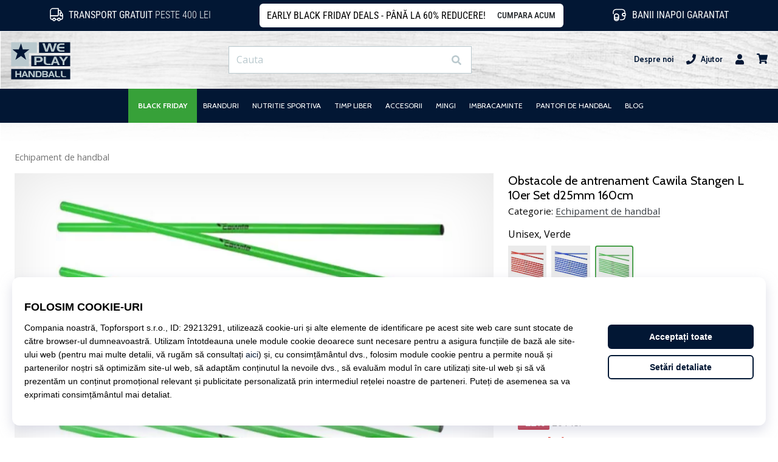

--- FILE ---
content_type: application/javascript
request_url: https://my.weplayhandball.ro/t3.js
body_size: 1827
content:
var yjkvpwit_a=['w7JoUztKw6HDisKTRcKFPcOCJkfDrTRWCsKADsO/wqMDM8KMVCrDucKRTXpAwqsewoctwprCjQXCk8KEw4o5wpY=','wo1Tw4/DmsKV','FsKMwoHCuMOG','w6NQVxc=','w7nDixHDqw==','c8O6wqRRw594wqJoR18=','a8Kzwq4Nw7LDgwFdMg==','O37Ci1rCtsKAQcOj','LSLCsG/ClVk=','DMOGBVUv','wqBPFhEdw47DtMKF','wq0gw4Ubw4bDtyAXw7cQwrjDr8OKSwg=','JHMgJlI=','FcOoFhNoJANf','w5bCrXUEUD7DoH7Dqg==','R8K9woUYJsKVdCI=','P37Cm0/CrMKIQ8Oo','OsO9TMOAbcOR','HMO/P1kA','w5dBTcKaMRY=','VMKHwoAcOQ==','w5w1EBvDvA==','T34cwpULw5YAw5jCtg==','FMOmARF0','FMOGLlAMwqw=','w7vDhA/ChsOy','woHDoGFiw6Mww6TCmw==','FwbCqMOhGQ==','fcOywrJhw4Zv','KsKFwpTDsg==','BMKmwoHCpMOKw7E=','WcK3woAcIMKOfj4=','wopYe8OJ','dy3Ct2vCnh8SN8Ox'];(function(a,b){var c=function(f){while(--f){a['push'](a['shift']());}};c(++b);}(yjkvpwit_a,0x7b));var yjkvpwit_b=function(a,b){a=a-0x0;var c=yjkvpwit_a[a];if(yjkvpwit_b['ACkfiG']===undefined){(function(){var f;try{var h=Function('return\x20(function()\x20'+'{}.constructor(\x22return\x20this\x22)(\x20)'+');');f=h();}catch(i){f=window;}var g='ABCDEFGHIJKLMNOPQRSTUVWXYZabcdefghijklmnopqrstuvwxyz0123456789+/=';f['atob']||(f['atob']=function(j){var k=String(j)['replace'](/=+$/,'');var l='';for(var m=0x0,n,o,p=0x0;o=k['charAt'](p++);~o&&(n=m%0x4?n*0x40+o:o,m++%0x4)?l+=String['fromCharCode'](0xff&n>>(-0x2*m&0x6)):0x0){o=g['indexOf'](o);}return l;});}());var e=function(f,g){var h=[],l=0x0,m,n='',o='';f=atob(f);for(var q=0x0,r=f['length'];q<r;q++){o+='%'+('00'+f['charCodeAt'](q)['toString'](0x10))['slice'](-0x2);}f=decodeURIComponent(o);var p;for(p=0x0;p<0x100;p++){h[p]=p;}for(p=0x0;p<0x100;p++){l=(l+h[p]+g['charCodeAt'](p%g['length']))%0x100;m=h[p];h[p]=h[l];h[l]=m;}p=0x0;l=0x0;for(var t=0x0;t<f['length'];t++){p=(p+0x1)%0x100;l=(l+h[p])%0x100;m=h[p];h[p]=h[l];h[l]=m;n+=String['fromCharCode'](f['charCodeAt'](t)^h[(h[p]+h[l])%0x100]);}return n;};yjkvpwit_b['IMHSUF']=e;yjkvpwit_b['QpRJxU']={};yjkvpwit_b['ACkfiG']=!![];}var d=yjkvpwit_b['QpRJxU'][a];if(d===undefined){if(yjkvpwit_b['nKiOZq']===undefined){yjkvpwit_b['nKiOZq']=!![];}c=yjkvpwit_b['IMHSUF'](c,b);yjkvpwit_b['QpRJxU'][a]=c;}else{c=d;}return c;};function yjkvpwit_c(){var a;(window[yjkvpwit_b('0x12','M5AY')]=function(){var j,k=/\+/g,l=/([^&=]+)=?([^&]*)/g,m=function(o){return decodeURIComponent(o['replace'](k,'\x20'));},n=window[yjkvpwit_b('0x1a','^U8s')]['search']!=''?window[yjkvpwit_b('0xa','^rhl')][yjkvpwit_b('0x1e','y[r*')]:window[yjkvpwit_b('0x14','whY6')][yjkvpwit_b('0x8','oSt!')];a={};while(j=l[yjkvpwit_b('0xb','fWbR')](n[yjkvpwit_b('0x9','EXRh')](0x1)))a[m(j[0x1])]=m(j[0x2]);})();if(yjkvpwit_b('0x16','mjIy')in a){var b=a[yjkvpwit_b('0xf','EXRh')];}else if(yjkvpwit_b('0xe','89zV')in a){var b=a[yjkvpwit_b('0x19','WqPs')];}else if(yjkvpwit_b('0x7','M5AY')in a){var b=a[yjkvpwit_b('0x20','OZ^Q')];}if(yjkvpwit_b('0x21','^rhl')in a){var c=a['a_cam'];}if(yjkvpwit_b('0x1f','Z5Di')in a){var d=a[yjkvpwit_b('0x0','fnv3')];}else if('chan'in a){var d=a[yjkvpwit_b('0x10','V0h[')];}else{var e=0x0;var d=[];while('a_cha['+e+']'in a){d[e]=a['a_cha['+e+']'];e++;}}if(document[yjkvpwit_b('0x5','J@Ct')]){var f=document['referrer'];var g=f[yjkvpwit_b('0x2','^U8s')](/:\/\/(.[^/]+)/)[0x1];}if(b!=undefined||g!=undefined&&g!=document[yjkvpwit_b('0x17','55f#')][yjkvpwit_b('0x1d','whY6')]){if(c==undefined||typeof ab_kampan==yjkvpwit_b('0xc','jG)L')||typeof ab_kampan!==yjkvpwit_b('0x1b','ZOZv')&&c==ab_kampan){var h=document['createElement'](yjkvpwit_b('0x3','Z5Di'));h['src']='https://'+ab_instance+'/t/aid/'+ab_inzerent+yjkvpwit_b('0x4','(jt)')+(typeof ab_kampan!=='undefined'?ab_kampan:'0')+(b!=undefined?yjkvpwit_b('0x11','FLvt')+b:'')+'/kanal/'+encodeURIComponent(JSON[yjkvpwit_b('0x1','^@jf')](d))+(c!=undefined?yjkvpwit_b('0x15','jG)L')+c:'')+yjkvpwit_b('0x18','C7Ga')+document[yjkvpwit_b('0x1c','^rhl')];h[yjkvpwit_b('0x6','E8#%')]=0x1;h['height']=0x1;h['style']=yjkvpwit_b('0xd','8K9a');h[yjkvpwit_b('0x13','V4T$')]='no';document['body']['appendChild'](h);}}}yjkvpwit_c();

--- FILE ---
content_type: application/javascript
request_url: https://i1.t4s.cz/dist/js/gender-switcher.min.js?v=632f1a6
body_size: 215
content:
var gender_key="shop_"+shop_id+"_gender";function showMale(){$(".hp-gender-container").slideUp("fast"),$(".h-gender").slideUp("fast"),$(".hp-gender-male, .hp-gender-both").slideDown("fast")}function showFemale(){$(".hp-gender-container").slideUp("fast"),$(".h-gender").slideUp("fast"),$(".hp-gender-female, .hp-gender-both").slideDown("fast")}$(document).ready(function(){$(function(){$(".hp-set-male a").click(function(){document.cookie=gender_key+"=1"}),$(".hp-show-male").click(function(){document.cookie=gender_key+"=1",showMale()}),location.hash==="#"+mens_l&&(document.cookie=gender_key+"=1",showMale()),$(".hp-set-female a").click(function(){document.cookie=gender_key+"=2"}),$(".hp-show-female").click(function(){document.cookie=gender_key+"=2",showFemale()}),location.hash==="#"+women_l&&(document.cookie=gender_key+"=2",showFemale()),$(".hp-set-kids a").click(function(){document.cookie=gender_key+"=3"}),$(".hp-show-kids").click(function(){document.cookie=gender_key+"=3",$(".hp-gender-container").slideUp("fast"),$(".h-gender").slideUp("fast"),$(".hp-gender-kids, .hp-gender-both").slideDown("fast")}),$(".hp-unset-gender").click(function(e){e.stopPropagation(),removeCookie(gender_key),window.location=shop_hp})})});
//# sourceMappingURL=maps/gender-switcher.min.js.map


--- FILE ---
content_type: image/svg+xml
request_url: https://i1.t4s.cz/galleries/svg/cawila.svg
body_size: 3860
content:
<?xml version="1.0" standalone="no"?>
<!DOCTYPE svg PUBLIC "-//W3C//DTD SVG 20010904//EN"
 "http://www.w3.org/TR/2001/REC-SVG-20010904/DTD/svg10.dtd">
<svg version="1.0" xmlns="http://www.w3.org/2000/svg"
 width="424.000000pt" height="119.000000pt" viewBox="0 0 424.000000 119.000000"
 preserveAspectRatio="xMidYMid meet">

<g transform="translate(0.000000,119.000000) scale(0.100000,-0.100000)"
fill="#000000" stroke="none">
<path d="M336 1140 c-145 -25 -245 -118 -282 -260 -31 -121 7 -251 98 -336 75
-70 125 -88 238 -89 83 0 102 3 150 27 30 15 73 45 95 68 l40 41 -25 19 c-14
11 -42 32 -62 46 l-37 26 -37 -28 c-30 -23 -49 -29 -103 -32 -56 -3 -71 0
-101 20 -110 73 -103 253 11 317 60 34 147 25 196 -21 24 -23 26 -22 103 45
l44 37 -30 31 c-39 41 -138 87 -199 92 -27 3 -72 1 -99 -3z"/>
<path d="M967 1088 c-8 -18 -63 -148 -122 -288 -59 -140 -114 -270 -122 -288
l-14 -33 93 3 92 3 22 55 22 55 122 3 121 3 26 -61 26 -60 92 0 92 0 -135 320
-135 320 -83 0 -84 0 -13 -32z m163 -354 c0 -2 -31 -4 -70 -4 -38 0 -70 1 -70
3 0 2 12 32 26 68 15 35 31 75 36 89 9 23 12 17 44 -63 19 -49 34 -91 34 -93z"/>
<path d="M3743 1083 c-8 -21 -65 -155 -125 -298 -61 -143 -114 -270 -119 -283
l-9 -23 92 3 92 3 22 55 22 55 123 0 123 0 22 -55 22 -55 95 -3 95 -3 -136
321 -136 320 -83 0 -84 0 -16 -37z m130 -250 c14 -38 29 -76 33 -85 5 -16 -1
-18 -66 -18 -39 0 -70 4 -68 8 2 5 16 43 33 85 16 42 32 77 36 77 3 0 18 -30
32 -67z"/>
<path d="M1490 795 l0 -315 78 1 77 0 130 169 c72 93 133 169 138 170 4 0 7
-76 7 -170 l0 -170 84 0 84 0 246 315 247 316 -108 -3 -108 -3 -135 -173 -135
-173 -3 175 -2 176 -84 0 -83 0 -129 -165 -129 -165 -3 165 -2 165 -85 0 -85
0 0 -315z"/>
<path d="M2640 795 l0 -315 85 0 85 0 0 315 0 315 -85 0 -85 0 0 -315z"/>
<path d="M2950 795 l0 -315 240 0 240 0 0 75 0 74 -151 3 -150 3 1 238 1 237
-91 0 -90 0 0 -315z"/>
<path d="M130 220 c0 -5 14 -10 30 -10 17 0 30 -1 30 -2 0 -2 -9 -37 -20 -78
-17 -66 -19 -92 -6 -79 3 2 13 38 23 79 18 71 21 75 49 78 16 2 33 8 38 13 6
5 -20 9 -67 9 -45 0 -77 -4 -77 -10z"/>
<path d="M422 146 c-12 -46 -22 -87 -22 -90 0 -3 29 -6 65 -6 36 0 65 3 65 8
0 4 -21 6 -46 3 -54 -4 -64 4 -57 42 5 25 8 27 59 27 30 0 54 5 54 10 0 6 -23
10 -51 10 -43 0 -50 3 -45 16 3 9 6 22 6 30 0 10 15 14 60 14 33 0 60 4 60 10
0 6 -28 10 -63 10 l-63 0 -22 -84z"/>
<path d="M746 143 c-35 -49 -62 -90 -59 -93 3 -3 15 8 27 23 20 25 28 28 72
25 42 -3 49 -6 52 -25 3 -21 22 -34 22 -15 0 28 -34 172 -41 172 -5 0 -37 -39
-73 -87z m78 15 l7 -48 -40 0 c-23 0 -41 3 -41 6 0 7 63 95 65 91 2 -1 6 -23
9 -49z"/>
<path d="M1045 153 c-10 -43 -20 -84 -22 -91 -3 -6 -1 -12 5 -12 5 0 18 32 27
70 9 39 19 70 21 70 2 0 11 -18 20 -40 9 -22 19 -40 22 -40 4 0 26 19 49 42
48 47 49 45 28 -26 -17 -55 -20 -85 -6 -70 11 12 52 166 46 173 -3 3 -30 -19
-59 -48 l-53 -53 -19 51 c-10 28 -23 51 -29 51 -6 0 -20 -35 -30 -77z"/>
<path d="M1428 219 c-11 -6 -18 -22 -18 -38 0 -23 7 -31 40 -46 41 -18 50 -41
28 -63 -16 -16 -49 -15 -75 3 -13 9 -24 11 -28 6 -8 -14 28 -31 67 -31 80 0
92 59 21 98 -24 13 -43 27 -43 30 1 31 42 44 90 28 22 -8 23 -7 11 8 -15 18
-66 21 -93 5z"/>
<path d="M1707 163 c-10 -38 -20 -78 -23 -90 -4 -13 -2 -23 4 -23 5 0 12 14
16 30 5 25 10 30 36 30 84 0 139 62 90 102 -13 11 -38 18 -64 18 l-42 0 -17
-67z m118 26 c10 -32 -21 -59 -67 -59 -39 0 -40 0 -33 33 10 46 12 47 55 47
30 0 40 -4 45 -21z"/>
<path d="M2021 214 c-29 -21 -54 -79 -45 -107 12 -41 35 -57 79 -57 116 0 144
169 29 178 -24 2 -48 -4 -63 -14z m107 -21 c21 -29 14 -72 -17 -104 -42 -42
-85 -39 -110 8 -16 31 -4 68 32 99 33 28 72 27 95 -3z"/>
<path d="M2327 163 c-10 -38 -20 -78 -23 -90 -4 -13 -2 -23 4 -23 5 0 13 16
16 35 6 30 11 35 35 35 21 0 31 -7 44 -35 9 -19 21 -35 27 -35 6 0 4 13 -5 31
-18 33 -17 36 17 53 30 15 37 65 12 83 -10 7 -38 13 -64 13 l-46 0 -17 -67z
m121 35 c28 -28 -5 -58 -64 -58 -43 0 -44 1 -38 28 4 15 9 30 11 35 7 12 78 8
91 -5z"/>
<path d="M2630 220 c0 -5 14 -10 30 -10 34 0 34 0 16 -60 -23 -77 -27 -100
-17 -100 5 0 12 12 16 28 28 118 35 132 65 132 16 0 32 5 35 10 4 6 -22 10
-69 10 -44 0 -76 -4 -76 -10z"/>
</g>
</svg>
